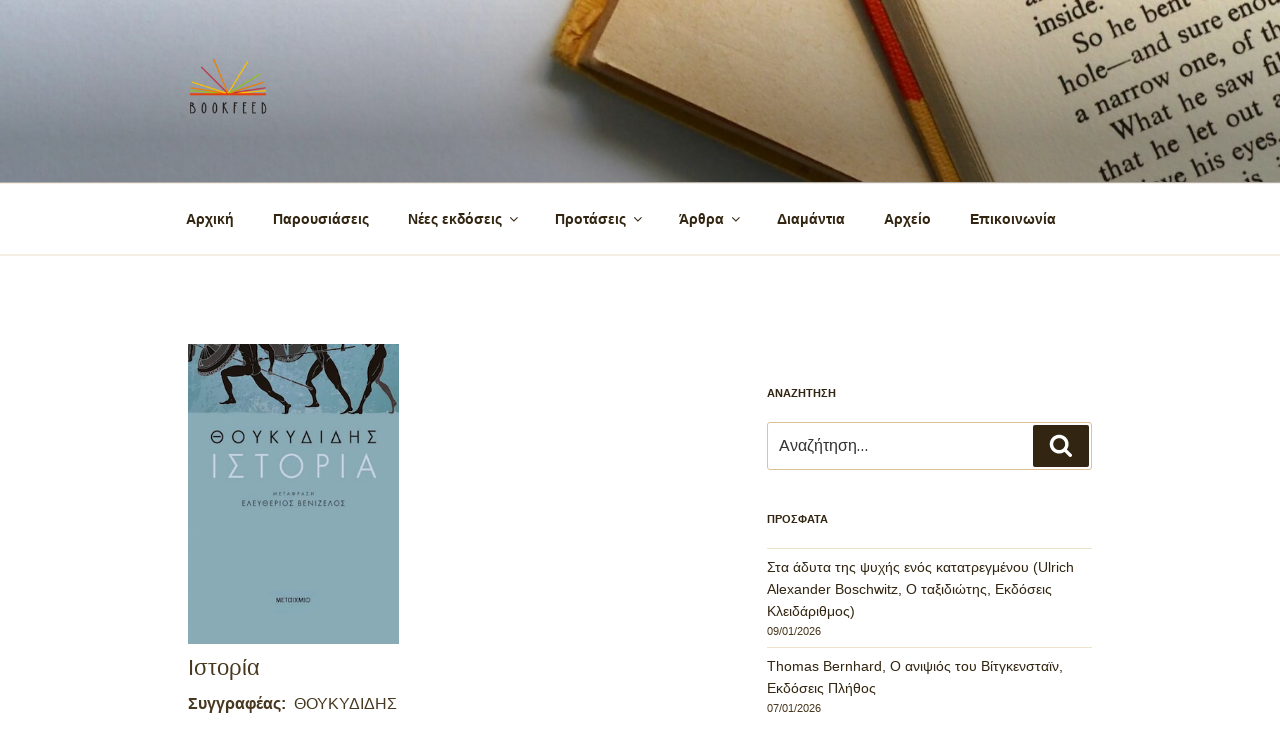

--- FILE ---
content_type: text/html; charset=utf-8
request_url: https://www.google.com/recaptcha/api2/aframe
body_size: 248
content:
<!DOCTYPE HTML><html><head><meta http-equiv="content-type" content="text/html; charset=UTF-8"></head><body><script nonce="Akd3Wesr2Nr7z3FfDaorgQ">/** Anti-fraud and anti-abuse applications only. See google.com/recaptcha */ try{var clients={'sodar':'https://pagead2.googlesyndication.com/pagead/sodar?'};window.addEventListener("message",function(a){try{if(a.source===window.parent){var b=JSON.parse(a.data);var c=clients[b['id']];if(c){var d=document.createElement('img');d.src=c+b['params']+'&rc='+(localStorage.getItem("rc::a")?sessionStorage.getItem("rc::b"):"");window.document.body.appendChild(d);sessionStorage.setItem("rc::e",parseInt(sessionStorage.getItem("rc::e")||0)+1);localStorage.setItem("rc::h",'1768973900414');}}}catch(b){}});window.parent.postMessage("_grecaptcha_ready", "*");}catch(b){}</script></body></html>